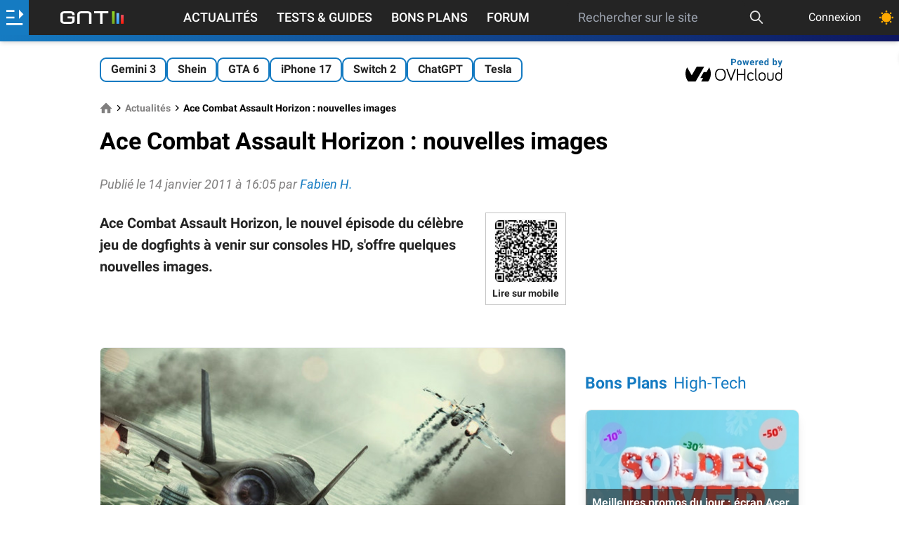

--- FILE ---
content_type: text/html; charset=utf-8
request_url: https://www.google.com/recaptcha/api2/aframe
body_size: 266
content:
<!DOCTYPE HTML><html><head><meta http-equiv="content-type" content="text/html; charset=UTF-8"></head><body><script nonce="uAXjp6olDbxJalO5KsQdBA">/** Anti-fraud and anti-abuse applications only. See google.com/recaptcha */ try{var clients={'sodar':'https://pagead2.googlesyndication.com/pagead/sodar?'};window.addEventListener("message",function(a){try{if(a.source===window.parent){var b=JSON.parse(a.data);var c=clients[b['id']];if(c){var d=document.createElement('img');d.src=c+b['params']+'&rc='+(localStorage.getItem("rc::a")?sessionStorage.getItem("rc::b"):"");window.document.body.appendChild(d);sessionStorage.setItem("rc::e",parseInt(sessionStorage.getItem("rc::e")||0)+1);localStorage.setItem("rc::h",'1768455155615');}}}catch(b){}});window.parent.postMessage("_grecaptcha_ready", "*");}catch(b){}</script></body></html>

--- FILE ---
content_type: text/javascript; charset=utf-8
request_url: https://tag.agrvt.com/tag/v2/wrapper.js
body_size: 2709
content:
!function(c,a){"use strict";var o=this&&this.__assign||function(){return(o=Object.assign||function(t){for(var n,e=1,i=arguments.length;e<i;e++)for(var o in n=arguments[e])Object.prototype.hasOwnProperty.call(n,o)&&(t[o]=n[o]);return t}).apply(this,arguments)},t=(r.hasDebugMode=function(t){return t.search.includes("debug_grvt=1")},r.isExternalNavigationEvent=function(t){return!!(t instanceof Object&&"type"in t&&"navigation"===t.type)},r.isExternalCriteriaEvent=function(t){return!(!(t instanceof Object&&"type"in t&&"criteria"===t.type&&"criterias"in t&&Array.isArray(t.criterias))||t.criterias.some(function(t){return"string"!=typeof t}))},r.getCookie=function(n){var t;return null!==(t=a.cookie.split(/;\s*/).map(function(t){return t.split("=")}).filter(function(t){return t[0]===n}).map(function(t){return t[1]}).pop())&&void 0!==t?t:null},r.prototype.getFirstId=function(){var t,n,e=/^[a-f0-9]{32}$/i;try{var i=null!==(n=null===(t=c.document.FIRSTID)||void 0===t?void 0:t.getId())&&void 0!==n?n:null;if(null!==i&&e.test(i))return i}catch(t){t instanceof Error&&this.debug("First ID access error: ".concat(t.name,": ").concat(t.message," ").concat(t.stack))}i=r.getCookie("firstid");return null!==i&&e.test(i)?i:null},r.prototype.start=function(){var e=this;this.pushNavigationEvent(),this.pushExternalEvent([]),c.onpopstate=function(){e.pushNavigationEvent()};var i=c.history.pushState.bind(c.history);c.history.pushState=function(){for(var t=[],n=0;n<arguments.length;n++)t[n]=arguments[n];i.apply(e,t),e.pushNavigationEvent()}},r.prototype.debug=function(t){this.hasDebug&&console.log("[GRAVITY] ".concat(t))},r.prototype.hasConsent=function(e){return-1!==this.cmpIds.indexOf(String(e.cmpId))&&this.purposesIds.reduce(function(t,n){return t&&!0===e.purpose.consents[n]},!0)&&this.vendorsIds.reduce(function(t,n){return t&&!0===e.vendor.consents[n]},!0)},r.prototype.identifyUser=function(t,n){var e=this;if(this.identifyingUser){var i="Xandr ID already loading";return this.debug(i),void n(new Error(i))}if(this.identifyingUserSuccess)return this.debug("Xandr ID already loaded"),void n(null);this.identifyingUser=!0;var i=this.getFirstId(),i="https://id.agrvt.com/generate.gif?".concat(["hostname=".concat(encodeURIComponent(c.location.hostname)),"tc_string_v2=".concat(encodeURIComponent(t.tcString)),"first_id=".concat(null!==i?encodeURIComponent(i):""),"xandr_id=$UID","t=".concat(Date.now()),"v=".concat(this.version)].join("&")),t="https://secure.adnxs.com/getuid?".concat(encodeURIComponent(i),"&gdpr=1&gdpr_consent=").concat(encodeURIComponent(t.tcString)),o=new c.Image(1,1);o.onload=function(){e.identifyingUser=!1,e.identifyingUserSuccess=!0,e.debug("Gravity ID pixel loaded successfully"),o.remove(),n(null)},o.onerror=function(t){e.identifyingUser=!1,e.identifyingUserSuccess=!1;t="string"==typeof t?t:"Gravity ID pixel loading error";e.debug(t),o.remove(),n(new Error(t))},o.src=t,a.body.appendChild(o)},r.prototype.pushInternalEvent=function(e){var i=this;this.getConsentData(function(t,n){t?i.debug("Get TCF Data error: ".concat(t.message)):n?i.hasConsent(n)?(i.internalEvents.push(o(o({},e),{tcString:n.tcString})),i.identifyUser(n,function(t){t?i.debug("User identification error: ".concat(t.message)):i.logGravityEvents()})):i.debug("No consent for event: cmpId='".concat(n.cmpId,"', purposes=[").concat(Object.keys(null!==(t=null===(t=null==n?void 0:n.purpose)||void 0===t?void 0:t.consents)&&void 0!==t?t:{}).join(","),"], vendors=[").concat(Object.keys(null!==(n=null===(n=null==n?void 0:n.vendor)||void 0===n?void 0:n.consents)&&void 0!==n?n:{}).join(","),"]")):i.debug("Missing TCF Data")})},r.prototype.getConsentData=function(i){var o=this;if(this.gettingConsentData)i(new Error("Already running get TCF data"));else{this.gettingConsentData=!0;var r=function(t){o.gettingConsentData=!1,o.debug("Get TCF data retry reason='".concat(t.message,"'")),setTimeout(function(){o.getConsentData(i)},100)},s=c.__tcfapi;if(!Object.hasOwnProperty.call(c,"__tcfapi")||void 0===s)return this.gettingConsentData=!1,void r(new Error("Missing TCF API global variable"));var a=!1;s("addEventListener",2,function(t,n){var e=null==t?void 0:t.listenerId;"number"==typeof e&&s("removeEventListener",2,function(t){t||o.debug("TCF Remove Event Listener error")},e),o.gettingConsentData=!1,a||(a=!0,n?null==t?r(new Error("No TCF data returned")):"loaded"===t.cmpStatus&&["tcloaded","useractioncomplete"].includes(t.eventStatus)?i(null,t):r(new Error("CMP not loaded or no user choice picked")):r(new Error("Get TCF data call error")))})}},r.prototype.pushNavigationEvent=function(){this.pushInternalEvent({type:"navigation",url:"".concat(c.location.origin).concat(c.location.pathname)})},r.prototype.pushCriteriaEvent=function(t,n){this.pushInternalEvent({type:"criteria",hostname:c.location.hostname,criterias:t.join(","),email:null!=n?n:null})},r.prototype.logGravityEvents=function(){var e,i=this;if(this.identifyingUserSuccess)for(var o=void 0,t=this.getFirstId(),t=(null!==t&&"BigInt"in c?BigInt("0x".concat(t.slice(16)))&BigInt("9223372036854775807"):null),r=null===t||Number.isNaN(t)?null:t.toString(),s=this;void 0!==(o=this.internalEvents.shift());)!function(){var t="",t="criteria"===o.type?(s.debug("Logging criteria event for hostaname ".concat(o.hostname)),"https://events.agrvt.com/collect_criteria?".concat(["criterias=".concat(encodeURIComponent(o.criterias)),"hostname=".concat(encodeURIComponent(o.hostname)),"grvt_id_first=".concat(null!==r?encodeURIComponent(r):""),"email=".concat(encodeURIComponent(null!==(e=o.email)&&void 0!==e?e:"")),"tc_string_v2=".concat(encodeURIComponent(o.tcString)),"t=".concat(Date.now()),"v=".concat(s.version)].join("&"))):(s.debug("Logging navigation event for URL ".concat(o.url)),"https://events.agrvt.com/collect_navigation?".concat(["url=".concat(encodeURIComponent(o.url)),"grvt_id_first=".concat(null!==r?encodeURIComponent(r):""),"tc_string_v2=".concat(encodeURIComponent(o.tcString)),"t=".concat(Date.now()),"v=".concat(s.version)].join("&"))),n=new c.Image(1,1);n.onload=function(){i.debug("Event collection pixel loaded successfully"),n.remove()},n.onerror=function(){i.debug("Event collection pixel loading error"),n.remove()},n.src=t,a.body.appendChild(n)}();else this.debug("User has not been identified yet")},r.prototype.wrapExternalEventsArrayPush=function(e){var i=this;e.push=function(){for(var t=[],n=0;n<arguments.length;n++)t[n]=arguments[n];return i.pushExternalEvent(t),e.length}},r.prototype.pushExternalEvent=function(t){var n=this;Array.prototype.push.apply(this.externalEvents,t),this.externalEvents.filter(function(t){return r.isExternalNavigationEvent(t)||r.isExternalCriteriaEvent(t)}).forEach(function(t){switch(t.type){case"criteria":n.pushCriteriaEvent(t.criterias);break;case"navigation":n.pushNavigationEvent()}}),this.externalEvents.length=0},r);function r(t){var n=void 0===t?{}:t,e=n.vendorsIds,t=n.purposesIds,n=n.cmpIds;this.version=101,this.hasDebug=r.hasDebugMode(c.location),this.vendorsIds=null!=e?e:[501,32],this.purposesIds=null!=t?t:[1,2,3,4,7,9],this.cmpIds=null!=n?n:["10","104","105","112","113","123","125","129","134","14","141","162","165","167","168","170","171","18","181","183","185","193","198","2","200","21","212","213","217","218","220","221","222","224","225","227","229","23","231","235","236","237","242","246","247","25","252","258","259","260","264","27","273","277","279","28","280","282","284","287","291","292","294","297","299","3","30","300","302","303","304","305","306","307","308","309","31","310","311","312","316","317","318","319","321","322","323","327","329","330","332","335","338","339","340","341","343","345","348","35","350","351","352","353","354","355","358","359","360","361","363","364","367","369","371","372","373","374","376","378","379","38","380","382","383","384","385","386","387","388","390","391","392","393","396","397","399","401","403","404","405","406","407","408","409","410","411","412","413","414","415","416","417","418","419","420","421","422","423","424","425","426","427","428","429","430","431","432","433","434","435","436","437","438","439","44","440","441","442","443","444","445","446","447","448","449","45","450","451","452","453","454","456","457","459","46","462","463","464","47","471","472","473","474","475","476","480","481","482","483","489","491","493","5","50","54","58","59","6","61","63","65","68","69","7","72","76","77","79","84","9","90","92","96"],this.identifyingUser=!1,this.identifyingUserSuccess=!1,this.gettingConsentData=!1,this.internalEvents=[],this.externalEvents=[],Array.isArray(c.grvt_events)&&0<c.grvt_events.length&&((n=this.externalEvents).push.apply(n,c.grvt_events),c.grvt_events.length=0),c.grvt_events=this.externalEvents,this.wrapExternalEventsArrayPush(this.externalEvents)}(c.grvt_tag=new t).start()}(window,document);